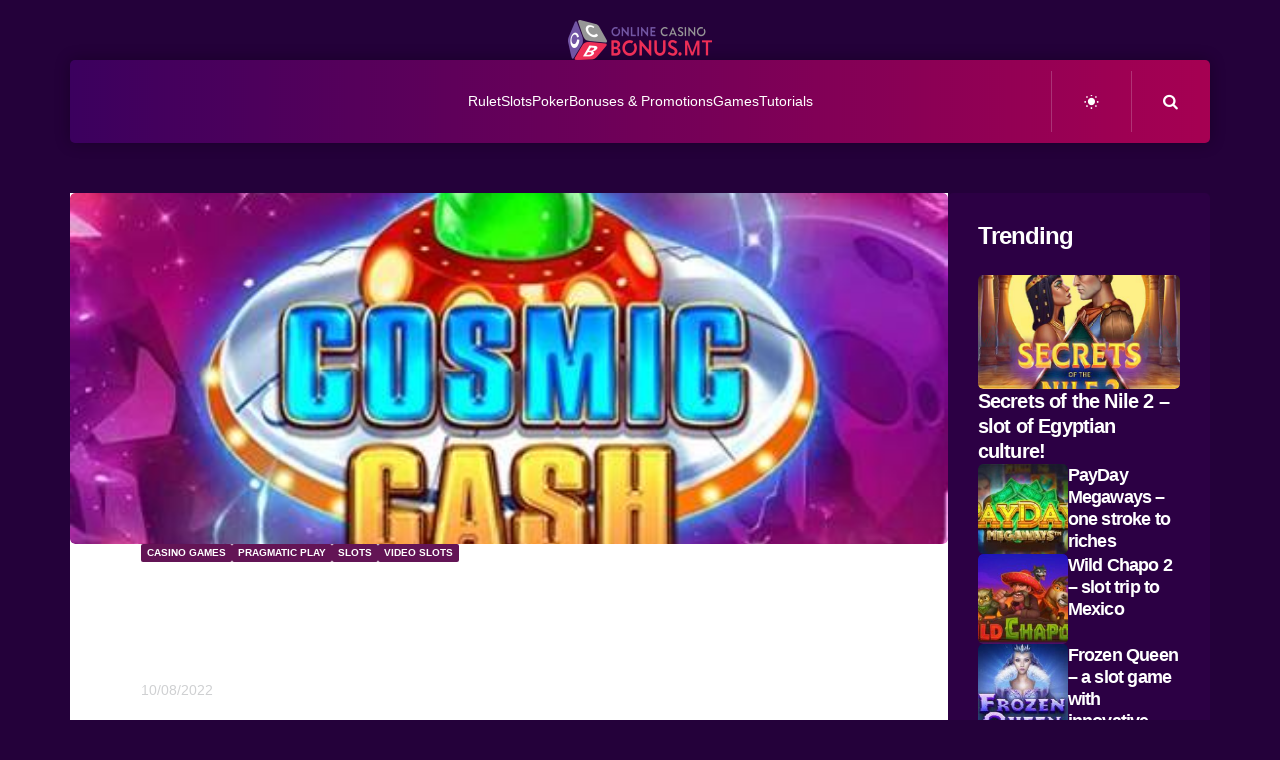

--- FILE ---
content_type: text/css
request_url: https://onlinecasinobonus.mt/wp-content/litespeed/ucss/7afb3772a9925824393e882cea636bdb.css?ver=d32f5
body_size: 13531
content:
ul{box-sizing:border-box;margin:var(--default-content-margin)0 var(--default-content-margin) 3rem;list-style:disc}.entry-content{counter-reset:footnotes}:root{--wp--preset--font-size--normal:16px;--wp--preset--font-size--huge:42px}.screen-reader-text:focus{background-color:#ddd;font-size:1em;left:5px}:where(figure){margin:0 0 1em}@font-face{font-display:swap;font-family:"FontAwesome";src:url(/wp-content/plugins/responsive-accordion-and-collapse/css/font-awesome/fonts/fontawesome-webfont.eot?v=4.1.0);src:url(/wp-content/plugins/responsive-accordion-and-collapse/css/font-awesome/fonts/fontawesome-webfont.eot?#iefix&v=4.1.0)format("embedded-opentype"),url(/wp-content/plugins/responsive-accordion-and-collapse/css/font-awesome/fonts/fontawesome-webfont.woff?v=4.1.0)format("woff"),url(/wp-content/plugins/responsive-accordion-and-collapse/css/font-awesome/fonts/fontawesome-webfont.ttf?v=4.1.0)format("truetype"),url(/wp-content/plugins/responsive-accordion-and-collapse/css/font-awesome/fonts/fontawesome-webfont.svg?v=4.1.0#fontawesomeregular)format("svg");font-weight:400;font-style:normal}@font-face{font-display:swap;font-family:"fontello";src:url(/wp-content/plugins/tfm-theme-boost/css/fontello/font/fontello.eot?10740669);src:url(/wp-content/plugins/tfm-theme-boost/css/fontello/font/fontello.eot?10740669#iefix)format("embedded-opentype"),url(/wp-content/plugins/tfm-theme-boost/css/fontello/font/fontello.woff2?10740669)format("woff2"),url(/wp-content/plugins/tfm-theme-boost/css/fontello/font/fontello.woff?10740669)format("woff"),url(/wp-content/plugins/tfm-theme-boost/css/fontello/font/fontello.ttf?10740669)format("truetype"),url(/wp-content/plugins/tfm-theme-boost/css/fontello/font/fontello.svg?10740669#fontello)format("svg");font-weight:400;font-style:normal}:root{--tfm-star-rating-color:#f8c265;--tfm-post-block-wide-sidebar-width:calc((100% - (var(--cols-3-post-margin) * 2)) / 3);--tfm-post-block-sidebar-width:calc((100% - (var(--cols-4-post-margin) * 3)) / 4);--tfm-post-block-header-padding:var(--post-margin);--tfm-post-block-width:calc(100% - var(--tfm-post-block-sidebar-width) - var(--post-margin));--grid-offset-entry-title-font-size:2.125rem;--grid-offset-half-entry-title-font-size:var(--cols-2-entry-title-font-size);--grid-offset-half-entry-title-font-size-offset:var(--cols-4-entry-title-font-size);--tfm-posts-widget-thumbnail-max-width:90px}.widget [class*=tfm-]:not(.has-subtitle).has-title{margin-top:1.625rem}.widget.tfm_posts_widget .post-grid{gap:var(--tfm-posts-widget-flex-gap,1.25rem);flex-direction:column}.widget.tfm_posts_widget .post-grid .article:last-child,.widget.tfm_posts_widget .post-grid.has-post-thumbnails .article{border:0;padding-bottom:0}.widget.tfm_posts_widget .post-grid .article .post-inner{gap:var(--tfm-posts-widget-entry-flex-gap,var(--entry-wrapper-flex-gap))}.widget.tfm_posts_widget .article .entry-title{font-size:var(--tfm-posts-widget-entry-title-font-size,1.25rem);font-weight:600}.widget.tfm_posts_widget .post-grid[class*=list] .article.has-post-media:not(.cover):not(.first-grid) .post-inner{gap:var(--tfm-posts-widget-entry-flex-gap,var(--entry-wrapper-flex-gap));flex-direction:row}.widget.tfm_posts_widget .post-grid[class*=list] .article.has-post-media:not(.cover):not(.first-grid) .post-inner>*{flex-basis:50%;flex-grow:1;gap:.5rem}.widget.tfm_posts_widget .post-grid[class*=list] .article.has-post-media:not(.cover):not(.first-grid) .thumbnail-wrapper{max-width:var(--tfm-posts-widget-thumbnail-max-width);order:1}.widget.tfm_posts_widget .post-grid[class*=list] .article.has-post-media:not(.cover):not(.first-grid) .entry-title{font-size:var(--tfm-posts-widget-list-thumb-entry-title-size,1.125rem)}.widget.tfm_posts_widget .entry-title a{color:var(--widget-link-color,var(--entry-title-color))}.tfm-post-block-wrap{gap:calc(var(--post-margin)*2);display:flex;flex-wrap:wrap;margin-left:auto;margin-right:auto;width:100%;max-width:var(--site-max-width)}.tfm-post-block{width:100%;margin:0 auto;counter-reset:post-count}@media (min-width:1061px){.tfm-post-block.post-grid.list.cols-3 .article.has-post-media:not(.has-background) .post-inner{gap:var(--entry-wrapper-flex-gap)}}.tfm-post-block.list.cols-3 .entry-wrapper{gap:calc(var(--entry-wrapper-flex-gap)/1.5)}.tfm-post-block.list.cols-3 .article.has-post-media:not(.cover) .thumbnail-wrapper{max-width:var(--list-small-post-thumbnail-max-width,33%)}.tfm-post-block.list.cols-3 .article .entry-title{font-size:calc(var(--cols-4-entry-title-font-size) - .125rem)}@media (max-width:1360px){.tfm-post-block-wrap[data-fullwidth=false][data-margins=true]{max-width:var(--small-desktop-site-max-width)}}@media (max-width:1199px){.tfm-post-block-wrap{--tfm-post-block-sidebar-width:var(--cols-3-flex-basis)!important;--tfm-post-block-width:calc(var(--cols-3-flex-basis) * 2);--grid-offset-entry-title-font-size:var(--cols-2-entry-title-font-size);--grid-offset-half-entry-title-font-size:var(--cols-2-1199-entry-title-font-size);--grid-offset-half-entry-title-font-size-offset:calc(var(--cols-4-entry-title-font-size) - 0.125rem)}.tfm-post-block-wrap[data-fullwidth=false][data-margins=true]{max-width:var(--large-mobile-site-max-width);margin-left:auto;margin-right:auto}.tfm-post-block.list.cols-3 .article{flex-basis:var(--cols-2-flex-basis)}.tfm-post-block.list.cols-3 .article .entry-title{font-size:calc(var(--cols-4-entry-title-font-size) - .125rem)}}@media (max-width:1060px){.tfm-post-block-wrap[data-fullwidth=false][data-margins=true]{max-width:var(--mobile-site-max-width)}}@media (max-width:540px){.tfm-post-block.post-grid.list .article:not(.cover) .post-inner .thumbnail-wrapper{max-width:33%!important}.tfm-post-block.post-grid.list .article:not(.cover) .post-inner .post-thumbnail{padding-bottom:var(--thumbnail-square-padding)}.tfm-post-block.mobile-compact .article .entry-title{font-size:var(--mobile-compact-entry-title-font-size)!important}}.tfm-related-posts-wrap{width:calc(100% - (var(--wrapper-side-gutter)*2))}:root{--tfm-hero-post-margin:calc(var(--post-margin) / 2);--tfm-hero-arrow-background:linear-gradient(to right, rgba(0,0,0,0.5), rgba(0,0,0,0));--tfm-hero-arrow-next-background:linear-gradient(to left, rgba(0,0,0,0.5), rgba(0,0,0,0));--tfm-hero-arrow-color:var(--white)}.tfm-social-icons li.tfm-social-icon.twitterx a::before{content:""}.tfm-social-icons li.tfm-social-icon.facebook a::before{content:""}.tfm-social-icons li.tfm-social-icon.pinterest a::before{content:""}.tfm-social-icons li.tfm-social-icon.linkedin a::before{content:""}.tfm-social-icons li.tfm-social-icon.whatsapp a::before{content:""}.tfm-social-icons li.tfm-social-icon a::before{font-family:"fontello";font-weight:400}.tfm-social-icons.icon-background li.tfm-social-icon a{background:var(--tfm-social-icon-background,var(--default-highlight-background));border-radius:var(--tfm-social-icons-border-radius,var(--default-border-radius))}.tfm-social-icons.icon-background.theme li.tfm-social-icon a:focus,.tfm-social-icons.icon-background.theme li.tfm-social-icon a:hover{filter:brightness(.97)}.tfm-social-icons.icon-background.theme li.tfm-social-icon a{color:var(--tfm-social-icon-color,var(--entry-meta-link-color))}.tfm-share-wrapper{display:flex;flex-direction:column;gap:var(--global-inner-elements-margin)}.tfm-share-wrapper .entry-meta.share-text{margin-left:0;margin-top:0;color:var(--entry-meta-color);width:100%;text-transform:none;order:0}.tfm-social-icons{margin:0;padding:0;display:flex;flex-wrap:nowrap;list-style:none;text-transform:capitalize;gap:var(--tfm-social-icons-gap,.5rem)}.the-post .hentry-footer .tfm-social-icons{flex-wrap:wrap}.tfm-social-icons .tfm-social-icon{display:flex;font-size:.875rem;border:0;font-family:var(--title-font,sans-serif);font-weight:600;line-height:1;margin:0}.tfm-social-icons li.tfm-social-icon a{display:flex;justify-content:center;align-items:center;width:34px;height:34px;border-radius:var(--tfm-social-icon-border-radius,0);color:var(--entry-meta-link-color,var(--black));padding:0;text-decoration:none}.tfm-social-icons.has-round-icons.icon-background:not(.has-text) li.tfm-social-icon a{border-radius:100%}.single-hentry-footer .tfm-share-wrapper .share-text{display:block;width:100%;text-align:center;font-size:var(--h4-font-size);color:var(--entry-title-color);font-weight:var(--heading-font-weight);letter-spacing:var(--h4-line-height,-.046875rem);margin-bottom:var(--global-elements-flex-gap,1rem)}.single-hentry-footer .tfm-social-icons{justify-content:center}@media (min-width:1200px){.single-hentry-footer .tfm-share-wrapper.side{display:none}}@media (max-width:1199px){.single-content-wrapper>.tfm-share-wrapper[class*=side]{display:none}}@media (max-width:1360px){.has-sidebar .single-content-wrapper>.tfm-share-wrapper[class*=side]{display:none}}.single-content-wrapper>.tfm-share-wrapper[class*=side]{height:100%;width:80px;position:absolute;z-index:2;padding-top:calc(var(--global-inner-elements-margin)/2)}.single-content-wrapper>.tfm-share-wrapper[class*=side] .tfm-share{position:sticky;top:120px}.single-content-wrapper>.tfm-share-wrapper[class*=side] .tfm-social-icons{flex-direction:column;align-items:center}.single-content-wrapper>.tfm-share-wrapper[class*=side] .tfm-social-icons .tfm-social-icon a{padding:0}.single-content-wrapper>.tfm-share-wrapper[class*=side] .tfm-social-icons.icon-background .tfm-social-icon a{width:34px;height:34px}.single-content-wrapper>.tfm-share-wrapper[class*=side] .share-this-text{display:none}.tfm-share-wrapper .share-text{width:auto;display:flex;justify-content:center;align-items:center;margin:0;font-size:var(--entry-meta-font-size)}@media (min-width:1060px){.tfm-social-icon.mobile-only{display:none!important}}@media (max-width:1060px){.mobile-only.tfm-social-icon{display:flex!important}}html{line-height:1.15;-webkit-text-size-adjust:100%;font-size:100%}body{margin:0;direction:ltr;background:var(--body-background);color:var(--body-font-color);font-family:var(--body-font,-apple-system,BlinkMacSystemFont,"Helvetica Neue",Helvetica,sans-serif);font-size:var(--body-font-size);font-weight:400;letter-spacing:var(--body-letter-spacing);text-align:left;overflow-x:hidden}img,main{display:block}main{flex-basis:100%}h1{font-size:2em;margin:.67em 0}a{background-color:#fff0;color:var(--link-color,var(--black));text-decoration:var(--link-text-decoration,none);transition:all .2s ease;outline:0}strong{font-weight:bolder;font-weight:var(--strong-font-weight,700)}img{border-style:none;height:auto;max-width:100%}button,input{font-family:inherit;font-size:100%;overflow:visible}button{text-transform:none}input{margin:0}[type=submit]{-webkit-appearance:button}[type=submit]::-moz-focus-inner,button::-moz-focus-inner{border-style:none;padding:0}[type=submit]:-moz-focusring,button:-moz-focusring{outline:1px dotted ButtonText}[type=checkbox]{box-sizing:border-box;padding:0}[type=search]{-webkit-appearance:textfield;outline-offset:-2px}[type=search]::-webkit-search-decoration{-webkit-appearance:none}::-webkit-file-upload-button{-webkit-appearance:button;font:inherit}@font-face{font-display:swap;font-family:"fontello";src:url(/wp-content/themes/mozda/css/fontello/font/fontello.eot?33221222);src:url(/wp-content/themes/mozda/css/fontello/font/fontello.eot?33221222#iefix)format("embedded-opentype"),url(/wp-content/themes/mozda/css/fontello/font/fontello.woff2?33221222)format("woff2"),url(/wp-content/themes/mozda/css/fontello/font/fontello.woff?33221222)format("woff"),url(/wp-content/themes/mozda/css/fontello/font/fontello.ttf?33221222)format("truetype"),url(/wp-content/themes/mozda/css/fontello/font/fontello.svg?33221222#fontello)format("svg");font-weight:400;font-style:normal}[class*=" icon-"]:before,[class^=icon-]:before{font-family:"fontello";font-style:normal;font-weight:400;speak:never;display:inline-block;text-decoration:inherit;width:1em;margin-right:.2em;text-align:center;font-variant:normal;text-transform:none;line-height:1em;margin-left:.2em;-webkit-font-smoothing:antialiased;-moz-osx-font-smoothing:grayscale}.icon-search:before{content:""}.icon-up-open:before{content:""}.icon-sun-inv:before{content:""}.icon-moon-inv:before{content:""}.icon-menu:before{content:""}:root{--body-font:"Plus Jakarta Sans", Arial, Helvetica, sans-serif;--title-font:"Plus Jakarta Sans", Arial, Helvetica, sans-serif;--white:#ffffff;--black:#000000;--very-dark-grey:#131315;--dark-grey:#44464b;--medium-grey:#94979e;--light-grey:#cfd0d2;--very-light-grey:#f2f2f3;--off-white:#f7f8fa;--small-desktop-site-max-width:1140px;--large-mobile-site-max-width:960px;--mobile-site-max-width:var(--content-max-width);--wrapper-side-gutter:calc(var(--post-margin));--wrap-inner-flex-gap:var(--post-margin);--default-border-radius:5px;--body-background:#ffffff;--body-font-color:var(--very-dark-grey);--body-font-size:1rem;--h1-font-size:3.2rem;--h2-font-size:2.25rem;--h3-font-size:1.75rem;--h4-font-size:1.5rem;--h5-font-size:1.25rem;--h6-font-size:1.1rem;--heading-font-weight:700;--body-gradient-deg:45deg;--header-background:var(--body-background);--header-color:var(--black);--header-elements-background:var(--white);--header-elements-color:var(--header-color);--header-width:var(--site-max-width);--custom-logo-width:auto;--header-padding:1.25rem var(--wrapper-side-gutter);--header-gradient-deg:90deg;--toggle-icon-color:var(--header-color);--logo-color:var(--header-color);--mobile-logo-color:var(--header-color);--header-box-shadow:0 0 15px rgba(0,0,0,0.3);--footer-background:none;--footer-gradient-deg:90deg;--sidebar-width:calc((var(--site-width) - (var(--wrap-inner-flex-gap) * 3) ) / 4);--toggle-sidebar-border-color:var(--very-light-grey);--toggle-sidebar-logo-color:var(--logo-color);--toggle-sidebar-link-color:inherit;--cols-2-flex-basis:calc(100% / 2 - (var(--post-margin) / 2));--cols-3-flex-basis:calc(100% / 3 - ((var(--post-margin) * 2) / 3));--cols-4-flex-basis:calc(100% / 4 - ((var(--post-margin) * 3) / 4));--cols-5-flex-basis:calc(100% / 5 - ((var(--post-margin) * 4) / 5));--cols-6-flex-basis:calc(100% / 6 - ((var(--post-margin) * 5) / 6));--cols-7-flex-basis:calc(100% / 7 - ((var(--post-margin) * 6) / 7));--default-post-margin:1.875rem;--post-margin:1.875rem;--large-mobile-post-margin:calc(var(--post-margin) / 1.5);--mobile-post-margin:calc(var(--post-margin) / 1.5);--post-inner-elements-margin:2rem;--cover-inner-elements-margin:2.25rem;--post-thumbnail-border-radius:5px;--cols-2-post-margin:var(--post-margin);--cols-3-post-margin:var(--post-margin);--cols-4-post-margin:var(--post-margin);--cols-5-post-margin:var(--post-margin);--cols-6-post-margin:var(--post-margin);--cols-7-post-margin:var(--post-margin);--entry-wrapper-flex-gap:calc(var(--post-margin) / 2);--list-inner-flex-gap:var(--post-margin);--list-mobile-entry-wrapper-flex-gap:1.25rem;--list-style-full-width-thumbnail-max-width:calc(((100% / 3) * 2) - (var(--post-margin) / 3));--post-format-icon-background:var(--very-dark-grey);--post-format-icon-color:var(--white);--entry-title-color:var(--black);--entry-title-font-size:var(--h1-font-size);--entry-title-font-weight:600;--cols-5-entry-title-font-size:1.375rem;--cols-4-entry-title-font-size:1.375rem;--cols-3-entry-title-font-size:1.625rem;--cols-2-entry-title-font-size:2rem;--cols-1-entry-title-font-size:var(--h1-font-size);--large-mobile-entry-title-font-size:1.5rem;--medium-mobile-entry-title-font-size:1.375rem;--small-medium-mobile-entry-title-font-size:1.25rem;--mobile-entry-title-font-size:1.5rem;--small-mobile-entry-title-font-size:1.5rem;--xsmall-mobile-entry-title-font-size:1.375rem;--entry-title-letter-spacing:-0.05rem;--mobile-compact-entry-title-font-size:1.25rem;--small-mobile-compact-entry-title-font-size:1.125rem;--cols-1-1199-entry-title-font-size:2.5rem;--cols-2-1199-entry-title-font-size:1.75rem;--cols-1-large-mobile-entry-title-font-size:2rem;--cols-1-medium-mobile-entry-title-font-size:1.75rem;--list-1060-entry-title-font-size:1.5rem;--entry-meta-flex-gap:0.3125rem;--entry-meta-font-size:0.8125rem;--category-meta-font-size:0.625rem;--entry-meta-color:var(--medium-grey);--entry-meta-link-color:var(--black);--entry-meta-separator:"\2013";--avatar-width:35px;--category-meta-color:var(--black);--excerpt-font-size:var(--body-font-size);--excerpt-color:var(--entry-meta-color);--cover-primary-color:#ffffff;--cover-brightness-filter:100%;--cover-overlay-gradient:rgba(0,0,0,0.3);--cover-border-color:rgba(255,255,255,0.2);--link-color:var(--secondary-theme-color);--link-hover-color:var(--secondary-theme-color);--link-text-decoration:none;--link-hover-text-decoration:none;--post-content-link-text-decoration:underline solid var(--link-color) 2px;--post-content-link-hover-text-decoration:underline solid var(--link-hover-color) 2px;--content-width:calc(100% - (var(--post-margin) * 2));--content-max-width:46rem;--mobile-content-width:calc(var(--content-max-width) + ( var(--post-margin) * 2));--thumbnail-hero-padding:40%;--thumbnail-wide-padding:56.25%;--thumbnail-landscape-padding:66.75%;--thumbnail-square-padding:100%;--thumbnail-portrait-padding:149.88%;--single-body-background:var(--body-background);--single-entry-font-size:1.1875rem;--global-primary-elements-margin:3.125rem;--global-inner-elements-margin:3.125rem;--global-elements-border-radius:0;--button-background:var(--primary-theme-color);--button-gradient-deg:90deg;--button-color:var(--white);--button-border-radius:100px;--input-border-radius:var(--default-border-radius);--input-border-color:var(--light-grey);--button-padding:0.75rem 1.25rem;--button-font:var(--body-font);--button-font-size:14px;--default-content-margin:1.5rem;--heading-margin:1.5rem 0;--entry-header-flex-gap:1.25rem;--sidebar-flex-gap:1.875rem;--footer-column-flex-gap:var(--sidebar-flex-gap);--header-flex-gap:28px;--footer-top-margin:var(--global-primary-elements-margin);--primary-menu-font-size:0.875rem;--widget-font-size:0.9375rem;--widget-subtitle-font-size:0.9375rem;--widget-link-color:var(--entry-title-color);--widget-link-padding:0.625rem 0;--widget-link-font-weight:600;--widget-background-padding:var(--post-margin);--tags-background:var(--default-highlight-background);--tags-color:var(--entry-meta-link-color);--tags-font-size:0.875rem;--default-border-color:rgba(0,0,0,0.08);--default-highlight-background:rgba(0,0,0,0.05);--mobile-avatar-width:35px;--small-mobile-avatar-width:30px;--mobile-entry-meta-font-size:0.75rem;--mobile-excerpt-font-size:1.125rem;--small-mobile-excerpt-font-size:0.875rem}*{box-sizing:border-box}.screen-reader-text{border:0;clip:rect(1px,1px,1px,1px);-webkit-clip-path:inset(50%);clip-path:inset(50%);height:1px;margin:-1px;overflow:hidden;padding:0;position:absolute!important;width:1px;word-wrap:normal!important;word-break:normal}.screen-reader-text:focus{background-color:var(--very-light-grey);border-radius:3px;box-shadow:0 0 2px 2px rgb(0 0 0/.6);clip:auto!important;-webkit-clip-path:none;clip-path:none;color:#21759b;display:block;font-size:.875rem;font-weight:700;height:auto;right:5px;line-height:normal;padding:15px 23px 14px;text-decoration:none;top:5px;width:auto;z-index:100000}.faux-heading,h1,h2,h3,h4{font-feature-settings:"lnum";font-variant-numeric:lining-nums;font-weight:var(--heading-font-weight,700);letter-spacing:var(--heading-letter-spacing,-.0625rem);line-height:var(--heading-line-heght,1.25);margin:var(--heading-margin);word-wrap:break-word;overflow-wrap:break-word;word-break:break-word;font-family:var(--title-font,-apple-system,BlinkMacSystemFont,"Helvetica Neue",Helvetica,sans-serif)}.faux-heading,h1{font-size:var(--h1-font-size);font-weight:var(--h1-font-weight,700);line-height:var(--h1-line-height,1.138888889)}h2{font-size:var(--h2-font-size)}h3{font-size:var(--h3-font-size)}h4{font-size:var(--h4-font-size);letter-spacing:var(--h4-line-height,-.046875rem)}p{line-height:var(--default-line-height,1.5);margin:var(--paragraph-margin,0 0 1em 0)}i{font-style:italic}a:focus,a:hover{text-decoration:var(--link-hover-text-decoration,none);color:var(--link-hover-color)}li{line-height:1.5;margin:var(--list-item-margin,0 0 .5rem 1rem)}figure{display:block;margin:0}label{display:block;font-size:.875rem;margin:0 0 .5rem;font-family:var(--title-font);font-weight:600}input[type=checkbox]{-webkit-appearance:none;-moz-appearance:none;position:relative;top:2px;display:inline-block;margin:0 .5rem 0 0;width:1rem;min-width:1rem;height:1rem;background:var(--white);border-radius:0;border-style:solid;border-width:1px;border-color:var(--input-border-color);box-shadow:none;cursor:pointer}input[type=checkbox]:checked::before{content:url(data:image/svg+xml;utf8,%3Csvg%20xmlns%3D%27http%3A%2F%2Fwww.w3.org%2F2000%2Fsvg%27%20viewBox%3D%270%200%2020%2020%27%3E%3Cpath%20d%3D%27M14.83%204.89l1.34.94-5.81%208.38H9.02L5.78%209.67l1.34-1.25%202.57%202.4z%27%20fill%3D%27%23000000%27%2F%3E%3C%2Fsvg%3E);position:absolute;display:inline-block;margin:-.1875rem 0 0-.25rem;height:1.3rem;width:1.3rem}input{line-height:1;border-radius:var(--input-border-radius);border-color:var(--default-border-color);color:var(--input-color,var(--entry-color))}button,input{font-family:var(--body-font,-apple-system,BlinkMacSystemFont,"Helvetica Neue",Helvetica,sans-serif)}input[type=email]{direction:ltr}input,input[type=email],input[type=search]{background:var(--default-highlight-background)}input[type=email],input[type=search]{-webkit-appearance:none;-moz-appearance:none;border-style:solid;border-width:1px;box-shadow:none;display:block;font-size:var(--input-font-size,.9375rem);letter-spacing:var(--input-letter-spacing,-.015em);margin:var(--global-elements-margin)0;max-width:100%;padding:var(--input-padding,.875rem 1rem);width:100%;border-radius:var(--default-border-radius)}input::-webkit-input-placeholder{line-height:normal}input:-ms-input-placeholder{line-height:normal}input::-moz-placeholder{line-height:revert}input[type=search]::-webkit-search-cancel-button,input[type=search]::-webkit-search-decoration,input[type=search]::-webkit-search-results-button,input[type=search]::-webkit-search-results-decoration{display:none}button{-webkit-appearance:none;-moz-appearance:none;background:var(--button-background);border:0;border-radius:var(--button-border-radius);color:var(--button-color,var(--white));font-family:var(--button-font);cursor:pointer;display:inline-block;letter-spacing:.0333em;line-height:1.25;margin:0;opacity:1;padding:var(--button-padding);text-align:center;text-decoration:none;transition:all .2s ease;letter-spacing:var(--button-letter-spacing,normal);text-transform:var(--button-text-transform,none);font-size:var(--button-font-size,.9375rem);font-weight:600}button:focus,button:hover{text-decoration:none;opacity:.9}input[type=email]:focus{border-color:currentColor}input[type=search]:focus{outline:thin dotted;outline-offset:-4px}.wrap{margin:auto;position:relative;padding-left:var(--wrapper-side-gutter);padding-right:var(--wrapper-side-gutter);padding-top:var(--global-primary-elements-margin)}.wrap+*,.wrap+*+*{margin-top:var(--global-primary-elements-margin)}.content-area,.wrap-inner{max-width:var(--site-max-width)}.wrap-inner{margin:auto;display:flex;flex-wrap:wrap;min-height:calc(100vh - 380px);gap:var(--wrap-inner-flex-gap)}.content-area{width:100%;margin-left:auto;margin-right:auto}.aside-sidebar{width:100%;width:var(--sidebar-width);margin-bottom:calc(var(--global-elements-margin)*2);position:relative;display:flex;flex-direction:column;gap:var(--sidebar-flex-gap);flex-shrink:1}.has-sidebar main{flex-basis:calc(100% - (var(--sidebar-width) + var(--wrap-inner-flex-gap)))}.toggle-sidebar{width:100%;max-width:var(--toggle-sidebar-max-width,380px);height:100%;overflow:auto;overflow-x:hidden;background:var(--toggle-sidebar-background,var(--body-background));color:var(--toggle-sidebar-color);position:fixed;top:0;left:-460px;transition:all .4s ease;z-index:5000;box-shadow:var(--toggle-sidebar-box-shadow,0 5px 15px rgb(0 0 0 / .1))}.toggle-sidebar .widget,.toggle-sidebar>*{margin:1.875rem;display:block;width:auto;max-width:100%}.site-header{border-bottom:var(--header-border,0);color:var(--header-color);padding:var(--header-padding);padding-bottom:0;text-align:center;display:flex;flex-wrap:wrap;flex-direction:column;align-items:center;width:100%;max-width:100%;margin:0 auto;position:relative;z-index:400;gap:1rem}.header-layout-wrapper,.site-header-inner{width:100%;max-width:var(--header-width);display:flex;flex-direction:column}.site-header-inner{background:var(--header-background);transition:all .3s ease;padding:11px 0;border-radius:var(--default-border-radius);box-shadow:var(--header-box-shadow)}.header-layout-wrapper{gap:var(--header-flex-gap);margin:0 auto}.site-logo{text-align:center;margin:0;font-size:0}.site-logo img{margin:auto}@media screen and (-webkit-min-device-pixel-ratio:0) and (min-resolution:.001dpcm){.site-logo img{image-rendering:-webkit-optimize-contrast}}.site-logo a{display:inline-block}.mobile-header{display:none;flex-wrap:wrap;justify-content:space-between;align-items:center;background:var(--header-background);width:100%;gap:1rem}.site-header .mobile-header .header-left{flex:0}.mobile-header .header-secondary li:not([class*=tfm]){display:none}.header-branding{display:flex;flex-wrap:wrap;justify-content:space-between;position:relative}.default .header-branding{width:100%;max-width:var(--site-max-width)}.header-section{display:flex;align-items:center;flex:1}.header-left{justify-content:flex-start}.header-right,.site-header[class*=default] .primary-menu-section.section-right{justify-content:flex-end}.logo-branding{flex-direction:column}.site-header[class*=default] .primary-menu-section{justify-content:flex-start;align-items:center}.site-header .toggle{cursor:pointer;border-right:1px solid var(--header-border-color);padding:20px var(--header-flex-gap)}@media (max-width:1199px){.site-header .toggle{padding:20px 18px}}.site-header .toggle-color-mode,.site-header .toggle-search{border-right:0;border-left:1px solid var(--header-border-color)}.header-section.header-right>:not([class*=toggle]):not(.split-menu),.primary-menu-section.section-right>:not([class*=toggle]){margin-right:var(--header-elements-flex-gap,var(--header-flex-gap))}.primary-menu-container,ul.primary-menu{display:flex;flex-wrap:wrap;align-items:center}.primary-menu-container{justify-content:space-between;flex-direction:row;position:relative;gap:var(--header-flex-gap)}.primary-menu-section{display:flex;flex:1;justify-content:flex-end;align-items:center}ul.primary-menu{justify-content:center;gap:1rem;margin:0;padding:0;list-style:none;font-size:var(--primary-menu-font-size)}.primary-menu li{font-size:inherit;position:relative;line-height:1.1}.primary-menu>li{margin:0}.primary-menu a{color:inherit;display:inline-block;text-decoration:none;word-break:normal;word-wrap:normal;color:var(--primary-menu-link-color,var(--header-color));cursor:pointer;padding:var(--primary-menu-link-padding,.3125rem 0)}.primary-menu a:focus,.primary-menu a:hover{color:var(--primary-menu-link-hover-color,var(--header-color))}.primary-menu ul{background:var(--primary-menu-submenu-background,var(--header-elements-background));border-radius:var(--primary-menu-submenu-border-radius,var(--default-border-radius));color:var(--primary-menu-submenu-link-color,var(--header-elements-color));opacity:0;visibility:hidden;padding:var(--primary-menu-submenu-padding,0 1rem 0 1rem);position:absolute;left:0;top:var(--primary-menu-submenu-top,calc(100% + 20px));transition:opacity .15s linear,transform .15s linear,right 0s .15s;transform:translateY(-.6rem);width:var(--primary-menu-submenu-width,220px);z-index:1;list-style:none;text-align:left;margin:0;box-shadow:var(--primary-menu-submenu-box-shadow,0 0 15px rgb(0 0 0 / .1))}.primary-menu ul::after,.primary-menu ul::before{content:"";display:block;position:absolute;bottom:100%}.primary-menu ul::before{height:1.4rem;left:0;right:0}.primary-menu ul li{margin:0;position:relative}.primary-menu ul li:not(:last-child)::after{content:"";width:100%;height:1px;background:var(--header-elements-color);position:absolute;bottom:-1px;opacity:var(--header-elements-opacity,.1)}.primary-menu ul li:last-child{border:0}.primary-menu ul a{background:#fff0;border:0;color:inherit;display:block;padding:var(--primary-menu-submenu-link-padding,.75rem .5rem .75rem 0);transition:color .3s ease;width:100%;color:var(--primary-menu-submenu-link-color,var(--header-elements-color));font-size:var(--primary-menu-submenu-font-size,13px)}.primary-menu ul a:focus,.primary-menu ul a:hover{color:var(--primary-menu-submenu-link-hover-color,var(--header-elements-color));background:0 0}.primary-menu.header-secondary ul{left:auto;right:0}.primary-nav-sidebar li,.toggle-sidebar-header{border-bottom:1px solid var(--default-border-color)}.toggle-sidebar-header{display:flex;flex-wrap:wrap;justify-content:space-between;align-items:center;padding-bottom:1.875rem}.toggle-sidebar .close-menu{display:inline-block;text-align:right;position:relative;font-size:.875rem}.site-search .close-menu,.toggle-sidebar .close-menu span{border:1px solid var(--default-border-color);background:var(--default-highlight-background);border-radius:20px;cursor:pointer}.toggle-sidebar .close-menu span{padding:6px 12px;font-size:var(--entry-meta-font-size)}.toggle-sidebar .close-menu span::before{font-size:11px}.primary-nav-sidebar{margin:0;padding:0;list-style:none}.primary-nav-sidebar li{margin:0;padding:0;position:relative;line-height:normal}.primary-nav-sidebar a{padding:var(--widget-link-padding);display:flex;margin:0;align-items:center;font-weight:var(--widget-link-font-weight);color:var(--entry-meta-link-color)}.expand{width:28px;height:28px;position:absolute;bottom:auto;top:7px;right:0;cursor:pointer;display:none;z-index:200;color:var(--toggle-sidebar-link-color,var(--black));border-radius:100%}.expand::after{font-family:fontello;content:"";font-size:.875rem;color:var(--entry-meta-color);font-weight:400;margin-left:6px}.site-search{width:100%;height:100vh;position:fixed;top:0;left:0;z-index:4000;padding-top:calc(50vh - 160px);display:none}.site-search-wrapper{display:flex;flex-direction:column;align-items:center;margin:auto;width:var(--content-width);max-width:var(--content-max-width);position:relative;gap:var(--global-inner-elements-margin)}.site-search::before{content:"";background:var(--body-fade-background,var(--body-background));width:100vw;height:100vh;position:absolute;top:0;z-index:-1;opacity:.96}.site-search .close-menu{text-align:left;margin-left:auto;padding:5px 12px;font-size:.875rem}.site-search .close-menu::before,.toggle-sidebar .close-menu span::before{font-family:fontello;content:"";margin-right:5px}.site-search-wrapper>*{display:flex;width:100%}.site-search .search-form input{margin:0;border-top-right-radius:0;border-bottom-right-radius:0;border-right:0}.site-search .search-submit{border-radius:var(--input-border-radius);border-top-left-radius:0;border-bottom-left-radius:0}.site-search-header{border:0}.section-header{width:100%;margin:0 auto;max-width:var(--site-max-width);color:var(--section-header-color,var(--entry-title-color));display:flex;flex-direction:column;justify-content:center;text-align:center;border-radius:var(--default-border-radius)}.entry-meta li,.section-header *{margin:0}.section-header h3{font-size:var(--section-header-title-font-size,var(--h3-font-size))}.post-grid:not(.masonry){display:flex;flex-wrap:wrap;gap:var(--post-margin)}article.article,article.post{flex:0 1 100%;min-width:0;position:relative}.cols-3 .article,.cols-3 .post{flex-basis:var(--cols-3-flex-basis)}.cols-2 .article,.cols-2 .post{flex-basis:var(--cols-2-flex-basis)}.entry-wrapper,.post-inner{display:flex;flex-direction:column;gap:var(--entry-wrapper-flex-gap)}.entry-wrapper{position:relative;height:auto;justify-content:flex-start}.post-inner{width:100%;height:100%}.entry-header,.entry-header-inner{display:flex;flex-direction:column;gap:var(--entry-header-flex-gap);position:relative}.entry-header{gap:2rem}.entry-header-inner{order:15}.post-thumbnail{position:relative;border-radius:var(--post-thumbnail-border-radius);overflow:hidden}.has-post-thumbnail:not(.thumbnail-uncropped) .post-thumbnail{height:0}.post-thumbnail a{height:0;display:block;position:relative}.thumbnail-uncropped .post-thumbnail a{height:100%}.thumbnail-wide .post-thumbnail,.thumbnail-wide .post-thumbnail a{padding-bottom:var(--thumbnail-wide-padding)}.thumbnail-square .post-thumbnail,.thumbnail-square .post-thumbnail a{padding-bottom:var(--thumbnail-square-padding)}.thumbnail-hero .post-thumbnail{padding-bottom:var(--thumbnail-hero-padding)}.post-thumbnail img{width:100%}.list .post-thumbnail img{border-radius:var(--post-thumbnail-border-radius)}.article:not(.thumbnail-uncropped) .post-thumbnail img{object-fit:cover;height:100%;position:absolute}.entry-title{margin:0;letter-spacing:var(--entry-title-letter-spacing);font-weight:var(--entry-title-font-weight)}.cols-3 .entry-title{font-size:var(--cols-3-entry-title-font-size)}.cols-2 .entry-title,.list .article .entry-title{font-size:var(--cols-2-entry-title-font-size)}.has-sidebar .cols-3 .entry-title{font-size:var(--cols-4-entry-title-font-size)}.has-sidebar .cols-2 .entry-title{font-size:var(--cols-3-entry-title-font-size)}.entry-title,.entry-title a{color:var(--entry-title-color);text-decoration:none}.single-entry-title{color:var(--entry-title-color-single,var(--entry-title-color))}.post-grid.list .article:not(.loop-sidebar).has-post-media .post-inner{flex-direction:row;height:100%;gap:var(--list-inner-flex-gap)}.post-grid.list .article.has-post-media:not(.cover) .post-inner>*{flex-basis:50%;flex-grow:1;margin:0}.post-grid.list .article.has-post-media:not(.cover) .thumbnail-wrapper{max-width:var(--list-post-thumbnail-max-width,50%)}[class*=entry-meta]{color:var(--entry-meta-color)}.entry-meta ul{margin:0;padding:0;list-style:none;display:flex;flex-wrap:wrap;flex-direction:row;align-items:center;position:relative;gap:var(--entry-meta-flex-gap);font-size:var(--entry-meta-font-size)}.the-post>article .entry-meta:not(.category-meta) ul{font-size:var(--single-entry-meta-font-size,.875rem)}.entry-meta a{text-decoration:none;color:var(--entry-meta-link-color)}.the-post>article{--avatar-width:40px}.has-slug-background,.post-meta.categories li{line-height:1}.post-meta.categories a{display:inline-block;color:var(--category-meta-color);padding:0}a[class*=cat-link]{font-weight:600;text-transform:uppercase}.has-slug-background a[class*=cat-link]{padding:4px 6px;border-radius:2px}.entry-title{order:var(--default-entry-title-order,30)}.entry-meta{order:var(--default-entry-meta-order,50)}.category-meta{order:var(--default-catgory-meta-order,20);display:flex}.category-meta .categories{font-size:var(--category-meta-font-size)}.thumbnail-wrapper{order:var(--default-thumbnail-order,10);border-radius:var(--post-thumbnail-border-radius);position:relative;overflow:hidden;margin-bottom:0}.entry-wrapper{order:var(--entry-wrapper-order,20)}.hentry-footer{display:flex;order:var(--entry-read-more-order,60);border-top:1px solid var(--default-border-color)}.post-grid .hentry-footer{flex-direction:row;justify-content:flex-end;align-items:flex-end;display:none;position:relative;gap:.5rem;margin-left:0;margin-right:0;margin-top:auto;width:100%;border:0}.post-grid .post-inner h3+.hentry-footer,.post-grid.list .entry-wrapper h3+.hentry-footer{border-top:1px solid var(--default-border-color);padding-top:var(--entry-wrapper-flex-gap)}.the-post{display:flex;gap:var(--global-inner-elements-margin);flex-direction:column}.entry-header-inner{margin-left:auto;margin-right:auto;width:100%;max-width:var(--content-max-width)}.after-content>div:last-child,.the-post .entry-content>:last-child{margin-bottom:0}.the-post article::after{content:"";display:table;clear:both}.the-post>.article img:not(.avatar):not(.wp-post-image){border-radius:var(--image-embed-border-radius,0)}.single .after-content{display:flex;flex-direction:column;gap:var(--global-inner-elements-margin)}.after-content>div{margin:0 auto;width:100%;max-width:var(--content-max-width);border-top:1px solid var(--default-border-color)}div.comments-wrapper:not(.open){border:0}.comments-title{font-size:var(--h4-font-size);margin-bottom:var(--global-inner-elements-margin);text-align:center}h3.toggle-comments{padding:var(--button-padding);border-radius:var(--default-border-radius);background:var(--default-highlight-background);text-align:center;width:100%;font-size:var(--h5-font-size);border:0;cursor:pointer;margin:0}.toggle-comments span::after{font-family:fontello;content:"";font-weight:400;margin-left:5px;font-size:12px}.comments-area{margin:0 auto;max-width:var(--content-max-width);padding-top:var(--global-inner-elements-margin)}.comments-area.closed{display:none}.no-comments{margin-top:calc(var(--global-inner-elements-margin)/1.5);font-weight:700;border:1px solid var(--default-border-color);padding:var(--cover-inner-elements-margin);text-align:center}.hentry-footer.single-hentry-footer{gap:var(--global-inner-elements-margin);width:100%;max-width:var(--content-max-width);margin:var(--global-inner-elements-margin) auto 0 auto;flex-wrap:wrap;padding-top:var(--global-inner-elements-margin)}.single-hentry-footer.hentry-footer .entry-meta{order:0;border:0}.single div.post-navigation,.single-hentry-footer>*{border-top:1px solid var(--default-border-color);padding-top:var(--global-inner-elements-margin)}.single-hentry-footer>*{flex-basis:100%}.single div.post-navigation{max-width:var(--content-max-width)}.post-navigation .article .entry-title{font-size:var(--cols-4-entry-title-font-size)}.post-navigation.list .article .entry-title{font-size:calc(var(--cols-4-entry-title-font-size) - .125rem)}.post-navigation .prev-next{font-size:14px;font-weight:500}.post-navigation .prev-next.prev::before{font-family:fontello;content:"";margin-right:.375rem}.post-navigation .prev-next.next::after{font-family:fontello;content:"";margin-left:.375rem}.next-article .post-inner{text-align:right}.site-footer{padding-left:var(--wrapper-side-gutter);padding-right:var(--wrapper-side-gutter);margin-top:var(--global-primary-elements-margin);background:var(--footer-background)}.site-footer-inner{width:100%;max-width:var(--site-max-width);margin:auto;padding:var(--global-inner-elements-margin)0;color:var(--footer-color);border-radius:var(--default-border-radius);display:flex;flex-direction:column-reverse;gap:var(--global-primary-elements-margin);align-items:center}#colophon.site-footer a:not([class*=tfm-social]){color:var(--footer-link-color,var(--black))}.footer-bottom,.footer-nav{justify-content:space-between;width:100%}.footer-nav{list-style:none;padding:0;margin:0;display:flex;flex-wrap:wrap;gap:var(--footer-nav-flex-gap,2rem)}.footer-nav li{margin:0 0 .3125rem}.footer-bottom{flex-direction:row;align-items:flex-start;gap:var(--global-inner-elements-margin);font-size:var(--footer-font-size,.875rem);display:none}.site-footer.has-footer-nav .footer-bottom,.site-footer.has-footer-text .footer-bottom{display:flex;border-top:1px solid var(--footer-border-color);padding-top:var(--global-primary-elements-margin)}.footer-copyright{width:var(--content-max-width);display:flex;flex-direction:column;gap:1rem}.footer-copyright>*{margin:0}.has-footer-nav.has-footer-text .footer-copyright{width:auto;flex-basis:calc((100%/4) + var(--global-inner-elements-margin));flex-shrink:0;padding-right:var(--global-inner-elements-margin);border-right:1px solid var(--footer-border-color)}.single-content-wrapper{position:relative}.entry-content{width:100%;max-width:var(--site-width);font-size:var(--single-entry-font-size);color:var(--entry-color);padding-top:calc(var(--global-inner-elements-margin)/2)}.entry-content,.entry-content>*{margin-left:auto;margin-right:auto}.entry-content>:not(h2):not(h3):not(h4):not(h5):not(h6){margin-bottom:var(--default-content-margin)}.entry-content p img:not(.alignleft):not(.alignright){margin-bottom:1.8rem;margin-top:2rem}body:not(.home):not(.blog) .entry-content>:not(.alignwide):not(.alignfull):not(.alignleft):not(.alignright):not(.is-style-wide){max-width:var(--content-max-width);width:var(--content-width)}.widget{display:inline-block;width:100%}.aside-sidebar .widget{border-radius:var(--default-border-radius);overflow:hidden}.aside-sidebar .widget:first-child{margin-top:0}.aside-sidebar .widget:last-child{margin-bottom:0}.has-background>.widget{background:var(--widget-background);padding:var(--widget-background-padding);border:0}.widget-title{line-height:1.1;font-size:var(--widget-title-font-size,var(--h4-font-size));margin:0;color:var(--widget-title-color)}.widget-title+:not(.widget-subtitle){margin-top:1.625rem}.body-fade{position:fixed;top:0;height:100%;width:100%;background:var(--body-fade-background,var(--body-background));opacity:.95;display:none;z-index:4000}.mobile-only{display:none;visibility:hidden}.hidden{display:none}.goto-top{display:inline-block;position:fixed;bottom:-100px;right:25px;width:50px;height:50px;display:flex;justify-content:center;align-items:center;visibility:hidden;background:var(--button-background);color:var(--button-color);font-weight:400;border-radius:50px;z-index:4000}.aligncenter{clear:both;display:block;margin-left:auto;margin-right:auto;text-align:center}body.tfm-dark-mode,body[data-color-mode=dark]:not(.tfm-light-mode){--default-border-color:rgba(255,255,255,0.2);--default-highlight-background:rgba(255,255,255,0.1)}body.tfm-dark-mode .hidden-dark-theme,body[data-color-mode=dark]:not(.tfm-light-mode) .hidden-dark-theme{display:none}body.tfm-dark-mode .toggle-color-mode .tfm-dark-mode{display:none}@media (max-width:1360px){.content-area,.footer-bottom,.header-layout-wrapper,.section-header,.site-footer-inner,.site-header-inner,.site-header[class*=default] .header-branding,.wrap-inner{max-width:var(--small-desktop-site-max-width)}.aside-sidebar{width:calc((var(--small-desktop-site-max-width) - (var(--wrap-inner-flex-gap)*3))/4)}.has-sidebar main{flex-grow:1}}@media (max-width:1199px){body{--wrap-inner-flex-gap:var(--large-mobile-post-margin);--list-inner-flex-gap:var(--large-mobile-post-margin);--post-margin:var(--large-mobile-post-margin);--default-post-margin:var(--large-mobile-post-margin);--cols-2-flex-basis:calc(100% / 2 - (var(--mobile-post-margin) / 2));--cols-3-flex-basis:calc(100% / 3 - ((var(--mobile-post-margin) * 2) / 3));--cols-4-flex-basis:calc(100% / 4 - ((var(--mobile-post-margin) * 3) / 4));--primary-menu-font-size:13px;--header-flex-gap:18px;--h1-font-size:2.75rem;--h2-font-size:2.25rem;--h3-font-size:1.75rem;--h4-font-size:1.5rem;--h5-font-size:1.25rem;--h6-font-size:1.1rem}.entry-wrapper,.post-inner{gap:calc(var(--entry-wrapper-flex-gap)*.75)}.content-area,.footer-bottom,.header-layout-wrapper,.section-header,.site-footer-inner,.site-header-inner,.site-header[class*=default] .header-branding,.wrap-inner{max-width:var(--large-mobile-site-max-width)}.wrap-inner{flex-direction:column}.aside-sidebar{width:100%;max-width:var(--content-max-width);margin-left:auto;margin-right:auto;margin-top:var(--global-primary-elements-margin);padding-top:var(--global-primary-elements-margin)}.aside-sidebar::before{content:"";width:100vw;height:1px;background:var(--default-border-color);position:absolute;top:0;left:0;margin-left:calc(-50vw + 50%)}body .single-content-wrapper .entry-content{width:100vw;max-width:100vw;margin-left:calc(-50vw + 50%)}ul.primary-menu{gap:.5rem}.has-sidebar .post-grid.list:not(.post-navigation) .article.has-post-media:not(.cover) .thumbnail-wrapper{max-width:var(--list-small-post-thumbnail-max-width,33%)}.cols-2 .entry-title,.list .article .entry-title{font-size:var(--cols-2-1199-entry-title-font-size)}.cols-3 .entry-title,.has-sidebar .cols-2 .entry-title{font-size:var(--cols-4-entry-title-font-size)}.has-sidebar .list[class*=cols]:not(.post-navigation) .entry-title{font-size:var(--large-mobile-entry-title-font-size)}.entry-meta ul{font-size:var(--mobile-entry-meta-font-size)}}@media (max-width:1060px){.content-area,.footer-bottom,.section-header,.site-footer-inner,.wrap-inner{max-width:var(--mobile-site-max-width)}.wrap-inner{flex-wrap:nowrap}#site-header{padding:0;position:static}.site-header>:not(.mobile-header){display:none}.mobile-header{display:flex}.site-header .header-layout-wrapper{display:none}.mobile-header .custom-logo{width:100%;max-width:var(--custom-logo-width-mobile)}.single:not(.has-tfm-ad-after-header) .the-post>.article:not(.default-alt) .thumbnail-wrapper{margin-top:calc(0px - var(--global-primary-elements-margin))}.single .the-post .article .post-thumbnail{border-radius:0}.single .the-post>.article .thumbnail-wrapper{width:100vw;max-width:100vw;margin-left:calc(-50vw + 50%);border-radius:0}.footer-bottom{flex-direction:column}.site-footer.has-footer-text .footer-copyright{border:0;text-align:center;width:100%;padding-right:0;flex-direction:column}body{--global-primary-elements-margin:calc(var(--post-margin) * 1.5);--global-inner-elements-margin:calc(var(--post-margin) * 1.5)}.mobile-only{display:inline-block!important;visibility:visible}.toggle-sidebar .primary-nav-sidebar-wrapper.mobile-only{display:block!important}.has-sidebar main{flex-basis:100%;padding-bottom:var(--global-primary-elements-margin)}.aside-sidebar{margin-top:0!important}.post-grid{--post-margin:var(--mobile-post-margin);--default-post-margin:var(--mobile-post-margin);--cols-2-flex-basis:calc(100% / 2 - (var(--mobile-post-margin) / 2));--cols-3-flex-basis:calc(100% / 3 - ((var(--mobile-post-margin) * 2) / 3))}.post-grid[class*=list][class*=cols] .article:not(.grid-style){flex-basis:100%}.post-grid.list:not(.post-navigation) .article.has-post-media:not(.cover) .thumbnail-wrapper{max-width:var(--list-post-thumbnail-max-width,33%)}.has-sidebar .post-grid[class*=cols][class*=grid]:not(.post-navigation) .article.hentry .entry-title,.post-grid[class*=cols][class*=grid]:not(.post-navigation) .article.hentry .entry-title{font-size:var(--large-mobile-entry-title-font-size)}input[type=email],input[type=email]:focus,input[type=search],input[type=search]:focus{font-size:16px}}@media (max-width:768px){.post-grid.list[class*=cols]:not(.post-navigation) .article.has-post-media:not(.cover) .post-inner .thumbnail-wrapper{max-width:var(--list-small-post-thumbnail-max-width,33%)}}@media (max-width:680px){body{--h1-font-size:2.25rem;--h2-font-size:2rem;--h3-font-size:1.5rem;--h4-font-size:1.25rem;--h5-font-size:1.1rem;--h6-font-size:1rem}}@media (max-width:640px){body{--single-entry-font-size:var(--body-font-size)}.has-sidebar .post-grid[class*=cols][class*=grid]:not(.post-navigation) .article.hentry .entry-title,.post-grid[class*=cols][class*=grid] .article.hentry .entry-title{font-size:var(--medium-mobile-entry-title-font-size)}.post-grid[class*=cols].list .article.hentry .entry-title{font-size:var(--mobile-compact-entry-title-font-size)}}@media (max-width:540px){body{--h1-font-size:2rem;--h2-font-size:1.75rem;--h3-font-size:1.375rem;--h4-font-size:1.25rem;--h5-font-size:1.1rem;--h6-font-size:1rem}.mobile-header .custom-logo{max-width:var(--custom-logo-width-small-mobile)}.mobile-header .toggle{padding:16px 14px}.post-grid[class*=grid] .article{flex-basis:100%!important}.post-grid[class*=list] .article:not(.grid-style):not(.cover) .post-inner>*{max-width:100%!important;width:100%!important}.mobile-compact .post-thumbnail a{position:static}.post-grid.mobile-compact .article.has-post-media:not(.has-post-format-media):not(.cover) .post-inner{display:block}.post-grid.mobile-compact .article.has-post-media:not(.has-post-format-media):not(.cover) .post-inner>*{width:calc(67% - var(--entry-wrapper-flex-gap))!important;float:right}.post-grid.mobile-compact .article.has-post-media:not(.has-post-format-media):not(.cover) .thumbnail-wrapper{width:var(--list-small-post-thumbnail-max-width,33%)!important;float:left;margin-right:var(--entry-wrapper-flex-gap)}.post-grid.mobile-compact .post-thumbnail{padding-bottom:var(--thumbnail-square-padding)!important}.post-grid.mobile-compact .article:not(.has-post-format-media):not(.cover) .post-inner>:not(:last-child):not(.thumbnail-wrapper),.post-grid.mobile-compact-grid .article:not(.has-post-format-media):not(.cover):not(:nth-child(3n)) .post-inner>:not(:last-child):not(.thumbnail-wrapper){margin-bottom:calc(var(--entry-wrapper-flex-gap)/2)}.has-sidebar .post-grid[class*=cols][class*=grid].mobile-compact .article.hentry .entry-title,.has-sidebar .post-grid[class*=cols][class*=list].mobile-compact .article.hentry .entry-title,.post-grid[class*=cols][class*=grid].mobile-compact .article.hentry .entry-title,.post-grid[class*=cols][class*=list].mobile-compact .article.hentry .entry-title{font-size:var(--mobile-compact-entry-title-font-size)}.entry-meta ul{font-size:var(--mobile-entry-meta-font-size,.75rem)}a[class*=cat-link]{font-size:10px}.entry-meta li{line-height:1}.single:not(.has-tfm-mobile-ad-after-header) .the-post>.article:not(.default-alt) .thumbnail-wrapper{margin-top:calc(0px - var(--global-primary-elements-margin))!important}.footer-bottom{flex-direction:column}.footer-bottom>:not(:last-child){margin:0 0 1rem}.footer-nav{justify-content:center;text-align:center}}@media (max-width:440px){.has-sidebar .post-grid[class*=cols][class*=grid] .article.hentry .entry-title,.post-grid[class*=cols][class*=grid] .article.hentry .entry-title{font-size:var(--small-mobile-entry-title-font-size)!important}.has-sidebar .post-grid[class*=cols].mobile-compact .article.hentry .entry-title,.post-grid[class*=cols].mobile-compact .article.hentry .entry-title{font-size:var(--small-mobile-compact-entry-title-font-size)!important}}:root{--block-widget-font-size:1rem;--block-widget-title-font-size:1.25rem;--block-widget-link-color:var(--widget-link-color);--block-widget-link-font-weight:var(--widget-link-font-weight)}#moove_gdpr_cookie_modal .cookie-switch input,.gdpr_lightbox-hide{display:none}.cookie-switch:focus{border-radius:50px}#moove_gdpr_cookie_modal .mgbutton:focus,.cookie-switch:focus{box-shadow:1px 1px 5px #010101}#moove_gdpr_cookie_info_bar .gdpr-fbo-0{-ms-flex-order:1;order:1}.gdpr-sr-only{position:absolute;width:1px;height:1px;padding:0;margin:-1px;overflow:hidden;clip:rect(0,0,0,0);white-space:nowrap;border:0}#moove_gdpr_cookie_info_bar{content-visibility:auto}#moove_gdpr_cookie_info_bar .moove-gdpr-button-holder{display:-ms-flexbox;display:flex;-ms-flex-align:center;align-items:center}#moove_gdpr_cookie_modal .cookie-switch .cookie-slider{overflow:visible;box-shadow:1px 1px #fff0;position:absolute;cursor:pointer;top:0;left:0;right:0;bottom:0;background-color:red;transition:.4s;margin:0;padding:0}#moove_gdpr_cookie_modal{margin:0 auto;min-height:60vh;font-family:Nunito,sans-serif;content-visibility:hidden}#moove_gdpr_cookie_modal span.tab-title{display:block}#moove_gdpr_cookie_modal button{letter-spacing:0;cursor:pointer}#moove_gdpr_cookie_modal *{-webkit-font-smoothing:antialiased;-moz-osx-font-smoothing:grayscale;font-family:inherit}#moove_gdpr_cookie_modal .cookie-switch{position:relative;display:inline-block;width:50px;height:30px;padding:0}#moove_gdpr_cookie_modal .cookie-switch .cookie-slider:before{position:absolute;content:"";height:26px;width:26px;left:1px;bottom:1px;transition:.4s;border:1px solid #f2f2f2;border-radius:50%;background-color:#fff;box-shadow:0 5px 15px 0 rgb(0 0 0/.25);display:block;box-sizing:content-box}#moove_gdpr_cookie_modal .cookie-switch .cookie-slider:after{content:attr(data-text-disabled);position:absolute;top:0;left:60px;font-weight:700;font-size:16px;line-height:30px;color:red;display:block;white-space:nowrap}#moove_gdpr_cookie_modal .cookie-switch .cookie-slider.cookie-round{border-radius:34px}#moove_gdpr_cookie_modal .cookie-switch .cookie-slider.cookie-round:before{border-radius:50%}#moove_gdpr_cookie_modal .cookie-switch .cookie-slider.gdpr-sr:after{display:none}#moove_gdpr_cookie_modal .cookie-switch .gdpr-sr-enable{display:none;color:#2e9935}#moove_gdpr_cookie_modal .cookie-switch .gdpr-sr-disable{display:block;color:red}#moove_gdpr_cookie_modal .cookie-switch .gdpr-sr-label{position:absolute;top:0;left:60px;font-weight:700;font-size:16px;line-height:30px;color:red;display:block;white-space:nowrap}#moove_gdpr_cookie_modal .cookie-switch input:checked+.cookie-slider{background-color:#2e9935}#moove_gdpr_cookie_modal .cookie-switch input:checked+.cookie-slider:after{content:attr(data-text-enable);color:#2e9935;white-space:nowrap}#moove_gdpr_cookie_modal .cookie-switch input:checked+.cookie-slider .gdpr-sr-enable{display:block}#moove_gdpr_cookie_modal .cookie-switch input:checked+.cookie-slider .gdpr-sr-disable{display:none}#moove_gdpr_cookie_modal .cookie-switch input:focus+.cookie-slider{box-shadow:0 0 1px #2e9935}#moove_gdpr_cookie_modal .cookie-switch input:checked+.cookie-slider:before{transform:translateX(20px)}#moove_gdpr_cookie_modal a,#moove_gdpr_cookie_modal button{outline:0;box-shadow:none;text-shadow:none}#moove_gdpr_cookie_modal .moove-gdpr-modal-content{color:#000;background-color:#fff;width:900px;width:80vw;max-width:1170px;min-height:600px;border-radius:10px;position:relative;margin:0 auto}#moove_gdpr_cookie_modal .moove-gdpr-modal-content .gdpr-cc-form-fieldset{background-color:#fff0}#moove_gdpr_cookie_modal .moove-gdpr-modal-content.logo-position-left .moove-gdpr-company-logo-holder{text-align:left}#moove_gdpr_cookie_modal .moove-gdpr-modal-content.moove_gdpr_modal_theme_v1 .main-modal-content{display:-ms-flexbox;display:flex;-ms-flex-flow:column;flex-flow:column;height:100%}#moove_gdpr_cookie_modal .moove-gdpr-modal-content.moove_gdpr_modal_theme_v1 .moove-gdpr-modal-footer-content .moove-gdpr-button-holder button.mgbutton{margin:2px}#moove_gdpr_cookie_modal .moove-gdpr-modal-content .moove-gdpr-modal-close{position:absolute;text-decoration:none;top:-30px;right:-30px;display:block;width:60px;height:60px;line-height:60px;text-align:center;border-radius:50%;background:#fff0;padding:0;z-index:99;margin:0;outline:0;box-shadow:none;border:0}#moove_gdpr_cookie_modal .moove-gdpr-modal-content .moove-gdpr-modal-close:hover span.gdpr-icon{background-color:#fff;color:#0c4da2}#moove_gdpr_cookie_modal .moove-gdpr-modal-content .moove-gdpr-modal-close span.gdpr-icon{display:block;width:60px;height:60px;line-height:60px;font-size:48px;background-color:#0c4da2;border:1px solid #0c4da2;color:#fff;border-radius:50%;transition:all .3s ease}#moove_gdpr_cookie_modal .moove-gdpr-modal-content .moove-gdpr-company-logo-holder{padding:0;margin-bottom:25px}#moove_gdpr_cookie_modal .moove-gdpr-modal-content .moove-gdpr-company-logo-holder img{max-height:75px;max-width:70%;width:auto;display:inline-block}#moove_gdpr_cookie_modal .moove-gdpr-modal-content .moove-gdpr-tab-main span.tab-title{font-weight:700;font-size:28px;line-height:1.2;padding:0;color:#000;margin:0 0 25px}#moove_gdpr_cookie_modal .moove-gdpr-modal-content .moove-gdpr-tab-main .moove-gdpr-tab-main-content{display:-ms-flexbox;display:flex;-ms-flex-flow:column;flex-flow:column;max-height:calc(100% - 155px);overflow-y:auto;padding-right:20px;padding-bottom:15px}#moove_gdpr_cookie_modal .moove-gdpr-modal-content .moove-gdpr-tab-main .moove-gdpr-tab-main-content li{font-weight:400;font-size:16px;line-height:1.4;margin-bottom:18px;margin-top:0;padding:0;color:#000}#moove_gdpr_cookie_modal .moove-gdpr-modal-content .moove-gdpr-tab-main .moove-gdpr-status-bar{padding:5px;margin-right:10px;margin-bottom:15px}#moove_gdpr_cookie_modal .moove-gdpr-modal-content .moove-gdpr-tab-main .moove-gdpr-status-bar.gdpr-checkbox-disabled{opacity:.6;pointer-events:none}#moove_gdpr_cookie_modal .moove-gdpr-modal-content .moove-gdpr-tab-main .moove-gdpr-status-bar.gdpr-checkbox-disabled .cookie-switch input:checked+.cookie-slider{background-color:#474747}#moove_gdpr_cookie_modal .moove-gdpr-modal-content .moove-gdpr-tab-main .moove-gdpr-status-bar.gdpr-checkbox-disabled .cookie-switch input:checked+.cookie-slider:after{color:#474747}#moove_gdpr_cookie_modal .moove-gdpr-modal-content .moove-gdpr-tab-main .moove-gdpr-status-bar .gdpr-cc-form-wrap,#moove_gdpr_cookie_modal .moove-gdpr-modal-content .moove-gdpr-tab-main .moove-gdpr-status-bar .gdpr-cc-form-wrap .gdpr-cc-form-fieldset{border:0;padding:0;margin:0;box-shadow:none}#moove_gdpr_cookie_modal .moove-gdpr-modal-content .moove-gdpr-tab-main .moove-gdpr-status-bar .gdpr-cc-form-wrap .gdpr-cc-form-fieldset:hover label{color:#09a501}#moove_gdpr_cookie_modal .moove-gdpr-modal-content .moove-gdpr-modal-footer-content{display:-ms-flexbox;display:flex;-ms-flex-align:center;align-items:center;height:130px;position:absolute;left:0;bottom:0;width:100%;background-color:#f1f1f1;z-index:15;border-radius:5px}#moove_gdpr_cookie_modal .moove-gdpr-modal-content .moove-gdpr-modal-footer-content:before{content:"";position:absolute;bottom:130px;left:60px;right:60px;height:1px;display:block;background-color:#c9c8c8}#moove_gdpr_cookie_modal .moove-gdpr-modal-content .moove-gdpr-modal-footer-content .moove-gdpr-button-holder{width:calc(100% + 16px);display:-ms-flexbox;display:flex;padding:0 60px;-ms-flex-pack:justify;justify-content:space-between;margin:0-2px;-ms-flex-wrap:wrap;flex-wrap:wrap}#moove_gdpr_cookie_modal .moove-gdpr-modal-content .moove-gdpr-modal-footer-content .moove-gdpr-button-holder button.mgbutton{margin:8px;text-decoration:none;border-radius:150px;color:#fff;padding:15px 10px;transition:all .3s ease;border:1px solid #fff0;min-width:160px;text-align:center;text-transform:none;letter-spacing:0;font-weight:700;font-size:14px;line-height:20px;cursor:pointer}#moove_gdpr_cookie_modal .moove-gdpr-modal-content .moove-gdpr-modal-footer-content .moove-gdpr-button-holder button.mgbutton.moove-gdpr-modal-save-settings:hover,#moove_gdpr_cookie_modal .moove-gdpr-modal-content .moove-gdpr-modal-footer-content .moove-gdpr-button-holder button.mgbutton:hover{background-color:#fff}#moove_gdpr_cookie_modal .moove-gdpr-modal-content .moove-gdpr-modal-footer-content .moove-gdpr-button-holder button.mgbutton.moove-gdpr-modal-save-settings{color:#fff;display:none}#moove_gdpr_cookie_modal .moove-gdpr-modal-content .moove-gdpr-modal-left-content{width:40%;display:inline-block;float:left;padding:40px 60px;position:absolute;height:100%;top:0;box-shadow:0 0 30px 0 rgb(35 35 35/.1);background:#fff;z-index:10;left:0;border-top-left-radius:5px;border-bottom-left-radius:5px}#moove_gdpr_cookie_modal .moove-gdpr-modal-content .moove-gdpr-modal-left-content .moove-gdpr-branding-cnt{position:absolute;bottom:0;padding-bottom:30px;left:60px;right:60px}#moove_gdpr_cookie_modal .moove-gdpr-modal-content .moove-gdpr-modal-left-content .moove-gdpr-branding-cnt a{color:#000;font-weight:700;font-size:13px;letter-spacing:-.3px;padding:20px 0;position:relative;top:10px;text-decoration:none;display:block}#moove_gdpr_cookie_modal .moove-gdpr-modal-content .moove-gdpr-modal-left-content .moove-gdpr-branding-cnt a span{display:inline-block;text-decoration:underline}#moove_gdpr_cookie_modal .moove-gdpr-modal-content .moove-gdpr-modal-left-content #moove-gdpr-menu{padding:0;list-style:none;margin:0;z-index:12}#moove_gdpr_cookie_modal .moove-gdpr-modal-content .moove-gdpr-modal-left-content #moove-gdpr-menu li{padding:0;list-style:none;margin:0 0 7px}#moove_gdpr_cookie_modal .moove-gdpr-modal-content .moove-gdpr-modal-left-content #moove-gdpr-menu li.menu-item-selected button{background-color:#fff;border-color:#f1f1f1;color:#000}#moove_gdpr_cookie_modal .moove-gdpr-modal-content .moove-gdpr-modal-left-content #moove-gdpr-menu li button{display:-ms-flexbox;display:flex;-ms-flex-align:center;align-items:center;font-weight:800;font-size:14px;text-decoration:none;text-transform:uppercase;background-color:#f1f1f1;border:1px solid #f1f1f1;line-height:1.1;padding:13px 20px;color:#0c4da2;width:100%;transition:all .3s ease;border-radius:5px;text-align:left;white-space:normal}#moove_gdpr_cookie_modal .moove-gdpr-modal-content .moove-gdpr-modal-left-content #moove-gdpr-menu li button span.gdpr-nav-tab-title{display:-ms-inline-flexbox;display:inline-flex;-ms-flex-align:center;align-items:center;width:calc(100% - 40px)}#moove_gdpr_cookie_modal .moove-gdpr-modal-content .moove-gdpr-modal-right-content{width:60%;display:inline-block;float:right;padding:40px 60px;position:absolute;top:0;height:auto;right:0;background-color:#f1f1f1;border-top-right-radius:5px;border-bottom-right-radius:5px}#moove_gdpr_cookie_modal .moove-gdpr-modal-content .moove-gdpr-tab-main .moove-gdpr-status-bar:after,.moove-clearfix:after{content:"";display:table;clear:both}#moove_gdpr_cookie_info_bar{position:fixed;bottom:0;left:0;width:100%;min-height:60px;max-height:400px;color:#fff;z-index:9900;background-color:#202020;border-top:1px solid #fff;font-family:Nunito,sans-serif;transition:bottom .3s cubic-bezier(.17,.04,.03,.94)}#moove_gdpr_cookie_info_bar *{font-family:inherit;-webkit-font-smoothing:antialiased;-moz-osx-font-smoothing:grayscale;box-sizing:border-box}#moove_gdpr_cookie_info_bar.moove-gdpr-info-bar-hidden{bottom:-400px}#moove_gdpr_cookie_info_bar.moove-gdpr-align-center{text-align:center}#moove_gdpr_cookie_info_bar.moove-gdpr-light-scheme{background-color:#fff;border-top:1px solid #202020}#moove_gdpr_cookie_info_bar.moove-gdpr-light-scheme .moove-gdpr-info-bar-container .moove-gdpr-info-bar-content p,#moove_gdpr_cookie_info_bar.moove-gdpr-light-scheme .moove-gdpr-info-bar-container .moove-gdpr-info-bar-content p a,#moove_gdpr_cookie_info_bar.moove-gdpr-light-scheme p{color:#202020}#moove_gdpr_cookie_info_bar.moove-gdpr-light-scheme .moove-gdpr-info-bar-container .moove-gdpr-info-bar-content a,#moove_gdpr_cookie_info_bar.moove-gdpr-light-scheme .moove-gdpr-info-bar-container .moove-gdpr-info-bar-content button{text-decoration:underline;outline:0}#moove_gdpr_cookie_info_bar .moove-gdpr-info-bar-container{padding:10px 40px;position:static;display:inline-block}#moove_gdpr_cookie_info_bar .moove-gdpr-info-bar-container .moove-gdpr-info-bar-content{padding-left:30px;padding-right:30px;text-align:left;display:-ms-flexbox;display:flex;-ms-flex-align:center;align-items:center;width:100%}#moove_gdpr_cookie_info_bar .moove-gdpr-info-bar-container .moove-gdpr-info-bar-content p,#moove_gdpr_cookie_info_bar .moove-gdpr-info-bar-container .moove-gdpr-info-bar-content p a{margin:0;font-size:14px;line-height:18px;font-weight:700;padding-bottom:0;color:#fff}#moove_gdpr_cookie_info_bar .moove-gdpr-info-bar-container .moove-gdpr-info-bar-content button.mgbutton{font-size:14px;line-height:20px;color:#fff;font-weight:700;text-decoration:none;border-radius:150px;padding:8px 30px;transition:all .3s ease;border:0;display:inline-block;margin:3px 4px;white-space:nowrap;text-transform:none;letter-spacing:0;cursor:pointer}#moove_gdpr_cookie_info_bar .moove-gdpr-info-bar-container .moove-gdpr-info-bar-content button.mgbutton:focus,#moove_gdpr_cookie_info_bar .moove-gdpr-info-bar-container .moove-gdpr-info-bar-content button.mgbutton:hover{color:#fff;background-color:#202020}#moove_gdpr_cookie_info_bar .moove-gdpr-info-bar-container .moove-gdpr-info-bar-content .moove-gdpr-button-holder{padding-left:15px;padding-left:3vw}@media (max-width:767px){#moove_gdpr_cookie_modal .moove-gdpr-modal-content .moove-gdpr-modal-left-content .moove-gdpr-branding-cnt a{font-size:10px;line-height:1.2;text-align:right;top:0;padding:5px 0}.gdpr-icon.moovegdpr-arrow-close:after,.gdpr-icon.moovegdpr-arrow-close:before{height:14px;top:calc(50% - 7px)}#moove_gdpr_cookie_info_bar .moove-gdpr-button-holder{-ms-flex-wrap:wrap;flex-wrap:wrap}#moove_gdpr_cookie_modal .moove-gdpr-modal-content{width:calc(100vw - 50px)}#moove_gdpr_cookie_modal .cookie-switch{width:40px;height:24px}#moove_gdpr_cookie_modal .cookie-switch .cookie-slider:before{height:20px;width:20px}#moove_gdpr_cookie_modal .cookie-switch input:checked+.cookie-slider:before{transform:translateX(16px)}#moove_gdpr_cookie_modal .moove-gdpr-modal-content.moove_gdpr_modal_theme_v1 .moove-gdpr-tab-main .moove-gdpr-tab-main-content{max-height:auto;height:100%;max-height:calc(90vh - 320px)}#moove_gdpr_cookie_modal .moove-gdpr-modal-content{max-height:500px;max-height:90vh;min-height:auto}#moove_gdpr_cookie_modal .moove-gdpr-modal-content .cookie-switch .cookie-slider:after{font-weight:800;font-size:12px;line-height:30px;min-width:130px}#moove_gdpr_cookie_modal .moove-gdpr-modal-content .cookie-switch .gdpr-sr-label{font-weight:800;font-size:12px;min-width:130px;line-height:1.8}#moove_gdpr_cookie_modal .moove-gdpr-modal-content .moove-gdpr-modal-close{position:absolute;top:-15px;right:-15px;display:block;width:30px;height:30px;line-height:30px;text-decoration:none}#moove_gdpr_cookie_modal .moove-gdpr-modal-content .moove-gdpr-modal-close span.gdpr-icon{width:30px;height:30px;line-height:30px;font-size:30px}#moove_gdpr_cookie_modal .moove-gdpr-modal-content .moove-gdpr-company-logo-holder{margin-bottom:15px}#moove_gdpr_cookie_modal .moove-gdpr-modal-content .moove-gdpr-modal-left-content{padding:30px 10px 10px;position:relative;top:0;left:0;text-align:center;min-height:140px;border-radius:0;border-top-left-radius:5px;border-top-right-radius:5px}#moove_gdpr_cookie_modal .moove-gdpr-modal-content .moove-gdpr-modal-left-content #moove-gdpr-menu{display:-ms-flexbox;display:flex;margin:0-3px;-ms-flex-wrap:wrap;flex-wrap:wrap}#moove_gdpr_cookie_modal .moove-gdpr-modal-content .moove-gdpr-modal-left-content #moove-gdpr-menu li{list-style:none;display:-ms-inline-flexbox;display:inline-flex;margin:3px;-ms-flex:1;flex:1}#moove_gdpr_cookie_modal .moove-gdpr-modal-content .moove-gdpr-modal-left-content #moove-gdpr-menu li button{padding:5px}#moove_gdpr_cookie_modal .moove-gdpr-modal-content .moove-gdpr-modal-left-content #moove-gdpr-menu li button span.gdpr-nav-tab-title{font-size:8px;line-height:1.2}#moove_gdpr_cookie_modal .moove-gdpr-modal-content .moove-gdpr-modal-left-content .moove-gdpr-branding-cnt{top:3px;right:3px;left:auto;padding:0;bottom:auto;transform:scale(.8)}#moove_gdpr_cookie_modal .moove-gdpr-modal-content .moove-gdpr-modal-left-content .moove-gdpr-branding-cnt a span{display:block}#moove_gdpr_cookie_modal .moove-gdpr-modal-content .moove-gdpr-modal-right-content{width:100%;position:relative;padding:15px 10px;border-radius:0;border-bottom-left-radius:5px;border-bottom-right-radius:5px}#moove_gdpr_cookie_modal .moove-gdpr-modal-content .moove-gdpr-tab-main span.tab-title{font-weight:700;font-size:16px}#moove_gdpr_cookie_modal .moove-gdpr-modal-content .moove-gdpr-tab-main .moove-gdpr-status-bar{padding:0}#moove_gdpr_cookie_modal .moove-gdpr-modal-content .moove-gdpr-tab-main .moove-gdpr-tab-main-content{padding:0;position:relative;overflow:auto;max-height:calc(100% - 110px)}#moove_gdpr_cookie_modal .moove-gdpr-modal-content .moove-gdpr-tab-main .moove-gdpr-tab-main-content li{font-weight:400;font-size:14px;line-height:1.3}#moove_gdpr_cookie_modal .moove-gdpr-modal-content.moove_gdpr_modal_theme_v1 .moove-gdpr-tab-main{margin-bottom:55px}#moove_gdpr_cookie_modal .moove-gdpr-modal-content .moove-gdpr-modal-footer-content{height:70px}#moove_gdpr_cookie_modal .moove-gdpr-modal-content .moove-gdpr-modal-footer-content:before{left:10px;right:10px;bottom:70px}#moove_gdpr_cookie_modal .moove-gdpr-modal-content .moove-gdpr-modal-footer-content .moove-gdpr-button-holder{padding:0 10px}#moove_gdpr_cookie_modal .moove-gdpr-modal-content .moove-gdpr-modal-footer-content .moove-gdpr-button-holder button.mgbutton{margin:0;background-color:#fff;text-decoration:none;border-radius:150px;font-weight:700;font-size:12px;line-height:18px;padding:5px;transition:all .3s ease;border:1px solid #fff;color:#fff;min-width:110px;text-align:center;text-transform:none}#moove_gdpr_cookie_modal .moove-gdpr-modal-content .moove-gdpr-modal-left-content{width:100%}#moove_gdpr_cookie_modal .moove-gdpr-modal-content .moove-gdpr-company-logo-holder img{max-height:40px}#moove_gdpr_cookie_modal .moove-gdpr-modal-content .moove-gdpr-company-logo-holder{text-align:center}#moove_gdpr_cookie_info_bar .moove-gdpr-info-bar-container{padding:15px}#moove_gdpr_cookie_info_bar .moove-gdpr-info-bar-container .moove-gdpr-info-bar-content{padding-left:0;padding-right:0;display:block;min-height:auto}#moove_gdpr_cookie_info_bar .moove-gdpr-info-bar-container .moove-gdpr-info-bar-content .moove-gdpr-cookie-notice{padding-left:4px;margin-bottom:10px}#moove_gdpr_cookie_info_bar .moove-gdpr-info-bar-container .moove-gdpr-info-bar-content .moove-gdpr-button-holder{padding-left:0}#moove_gdpr_cookie_info_bar .moove-gdpr-info-bar-container .moove-gdpr-info-bar-content button.mgbutton{font-size:12px;font-weight:700;padding:5px 20px}.moove-gdpr-branding-cnt a{padding:10px 0}}@media screen and (max-width:767px) and (orientation:landscape){#moove_gdpr_cookie_modal .moove-gdpr-modal-content.moove_gdpr_modal_theme_v1 .moove-gdpr-modal-right-content .main-modal-content .moove-gdpr-tab-content{margin-bottom:35px;max-height:55vh;overflow:auto}#moove_gdpr_cookie_modal .moove-gdpr-modal-content .moove-gdpr-modal-left-content .moove-gdpr-branding-cnt a span{display:inline-block}#moove_gdpr_cookie_modal .moove-gdpr-modal-content .moove-gdpr-company-logo-holder{text-align:left;margin:0;display:inline-block;float:left;width:40%}#moove_gdpr_cookie_modal .moove-gdpr-modal-content .moove-gdpr-modal-left-content #moove-gdpr-menu{max-width:60%;float:right}#moove_gdpr_cookie_modal .moove-gdpr-modal-content .moove-gdpr-modal-left-content{padding-top:30px;min-height:75px}#moove_gdpr_cookie_modal .moove-gdpr-modal-content .moove-gdpr-tab-main span.tab-title{margin-bottom:10px}#moove_gdpr_cookie_modal .moove-gdpr-modal-content .moove-gdpr-modal-footer-content{height:45px}#moove_gdpr_cookie_modal .moove-gdpr-modal-content .moove-gdpr-modal-footer-content:before{bottom:45px}#moove_gdpr_cookie_modal .moove-gdpr-modal-content .moove-gdpr-tab-main .moove-gdpr-tab-main-content{display:-ms-flexbox;display:flex;-ms-flex-flow:column;flex-flow:column;max-height:350px;max-height:calc(100% - 70px)}#moove_gdpr_cookie_modal{background:#fff0;border-radius:5px}#moove_gdpr_cookie_modal .moove-gdpr-modal-content .moove-gdpr-modal-right-content{min-height:55vh}#moove_gdpr_cookie_modal .moove-gdpr-modal-content .moove-gdpr-modal-left-content .moove-gdpr-branding-cnt a.moove-gdpr-branding{top:0;padding:0}#moove_gdpr_cookie_modal .moove-gdpr-modal-content.moove_gdpr_modal_theme_v1 .moove-gdpr-tab-main .moove-gdpr-tab-main-content{max-height:100%}}@media (min-width:768px){#moove_gdpr_cookie_modal .moove-gdpr-modal-content.moove_gdpr_modal_theme_v1 .moove-gdpr-modal-right-content,#moove_gdpr_cookie_modal .moove-gdpr-modal-content.moove_gdpr_modal_theme_v1 .moove-gdpr-tab-content,#moove_gdpr_cookie_modal .moove-gdpr-modal-content.moove_gdpr_modal_theme_v1 .moove-gdpr-tab-main{height:100%}}@media (min-width:768px) and (max-width:999px){#moove_gdpr_cookie_modal .moove-gdpr-modal-content .moove-gdpr-modal-right-content{padding:30px 20px}#moove_gdpr_cookie_modal .moove-gdpr-modal-content .moove-gdpr-modal-footer-content{height:120px}#moove_gdpr_cookie_modal .moove-gdpr-modal-content .moove-gdpr-modal-footer-content .moove-gdpr-button-holder{padding:0 20px}#moove_gdpr_cookie_modal .moove-gdpr-modal-content .moove-gdpr-modal-footer-content:before{bottom:120px;left:20px;right:20px}#moove_gdpr_cookie_modal .moove-gdpr-modal-content .moove-gdpr-modal-left-content{padding:30px 20px}#moove_gdpr_cookie_modal .moove-gdpr-modal-content{min-height:620px;transform:scale(.75)}#moove_gdpr_cookie_modal .moove-gdpr-modal-content .moove-gdpr-modal-left-content .moove-gdpr-branding-cnt{left:20px;right:20px}#moove_gdpr_cookie_info_bar .moove-gdpr-info-bar-container .moove-gdpr-info-bar-content p,#moove_gdpr_cookie_info_bar .moove-gdpr-info-bar-container .moove-gdpr-info-bar-content p>a{font-size:13px}#moove_gdpr_cookie_modal .moove-gdpr-modal-content .moove-gdpr-modal-left-content #moove-gdpr-menu li button{padding:10px 15px;font-weight:700;font-size:12px}#moove_gdpr_cookie_info_bar .moove-gdpr-info-bar-container .moove-gdpr-info-bar-content{padding-left:20px;padding-right:20px}#moove_gdpr_cookie_modal .moove-gdpr-modal-content .moove-gdpr-tab-main span.tab-title{font-weight:700;font-size:24px}#moove_gdpr_cookie_info_bar .moove-gdpr-info-bar-container{padding:10px 20px}#moove_gdpr_cookie_modal .moove-gdpr-modal-content .moove-gdpr-modal-footer-content .moove-gdpr-button-holder button.mgbutton{min-width:auto;padding:7px 15px;font-size:13px;margin:4px 8px}}@media (min-width:1000px) and (max-width:1300px){#moove_gdpr_cookie_modal .moove-gdpr-modal-content .moove-gdpr-modal-right-content{padding:40px 30px}#moove_gdpr_cookie_modal .moove-gdpr-modal-content .moove-gdpr-modal-footer-content{height:120px}#moove_gdpr_cookie_modal .moove-gdpr-modal-content .moove-gdpr-modal-footer-content .moove-gdpr-button-holder{padding:0 30px}#moove_gdpr_cookie_modal .moove-gdpr-modal-content .moove-gdpr-modal-footer-content:before{bottom:120px;left:30px;right:30px}#moove_gdpr_cookie_modal .moove-gdpr-modal-content .moove-gdpr-modal-left-content .moove-gdpr-branding-cnt{left:30px;right:30px}#moove_gdpr_cookie_modal .moove-gdpr-modal-content .moove-gdpr-modal-left-content{padding:30px}#moove_gdpr_cookie_modal .moove-gdpr-modal-content{min-width:700px}#moove_gdpr_cookie_modal .moove-gdpr-modal-content .moove-gdpr-modal-footer-content .moove-gdpr-button-holder button.mgbutton{min-width:auto;padding:10px 30px;margin-left:8px;margin-right:8px}}@media (min-width:768px) and (max-height:700px){#moove_gdpr_cookie_modal .moove-gdpr-modal-content{min-height:600px;transform:scale(.7)}}@media (-ms-high-contrast:none),screen and (-ms-high-contrast:active){#moove_gdpr_cookie_info_bar .moove-gdpr-info-bar-container .moove-gdpr-info-bar-content{display:block;max-width:100%;text-align:center}#moove_gdpr_cookie_info_bar .moove-gdpr-info-bar-container .moove-gdpr-info-bar-content .moove-gdpr-button-holder{margin-top:10px}#moove_gdpr_cookie_modal .moove-gdpr-modal-content .moove-gdpr-tab-main .moove-gdpr-tab-main-content{display:block;max-width:100%}#moove_gdpr_cookie_modal .moove-gdpr-modal-content .moove-gdpr-modal-left-content #moove-gdpr-menu li button span{display:block}}@media (-ms-high-contrast:active),(-ms-high-contrast:none){#moove_gdpr_cookie_info_bar .moove-gdpr-info-bar-container .moove-gdpr-info-bar-content{display:block;max-width:100%;text-align:center}#moove_gdpr_cookie_info_bar .moove-gdpr-info-bar-container .moove-gdpr-info-bar-content .moove-gdpr-button-holder{margin-top:10px}#moove_gdpr_cookie_modal .moove-gdpr-modal-content .moove-gdpr-tab-main .moove-gdpr-tab-main-content{display:block;max-width:100%}#moove_gdpr_cookie_modal .moove-gdpr-modal-content .moove-gdpr-modal-left-content #moove-gdpr-menu li button span{display:block}}@media print{#moove_gdpr_cookie_info_bar,#moove_gdpr_cookie_modal{display:none!important}}.gdpr-icon.moovegdpr-arrow-close{position:relative}.gdpr-icon.moovegdpr-arrow-close:after,.gdpr-icon.moovegdpr-arrow-close:before{position:absolute;content:" ";height:24px;width:1px;top:calc(50% - 12px);background-color:currentColor}.gdpr-icon.moovegdpr-arrow-close:before{transform:rotate(45deg)}.gdpr-icon.moovegdpr-arrow-close:after{transform:rotate(-45deg)}@media (max-width:767px){.gdpr-icon.moovegdpr-arrow-close:after,.gdpr-icon.moovegdpr-arrow-close:before{height:14px;top:calc(50% - 7px)}#moove_gdpr_cookie_modal .moove-gdpr-modal-content{display:-ms-flexbox;display:flex;-ms-flex-wrap:wrap;flex-wrap:wrap}#moove_gdpr_cookie_modal .moove-gdpr-modal-content.moove_gdpr_modal_theme_v1 .moove-gdpr-tab-main .moove-gdpr-tab-main-content{height:auto}#moove_gdpr_cookie_modal .moove-gdpr-modal-content .moove-gdpr-modal-footer-content{display:-ms-flexbox;display:flex;padding:5px 0;-ms-flex-wrap:wrap;flex-wrap:wrap}#moove_gdpr_cookie_modal .moove-gdpr-modal-content .moove-gdpr-modal-footer-content .moove-gdpr-button-holder{display:-ms-flexbox;display:flex;-ms-flex-align:center;align-items:center;-ms-flex-pack:justify;justify-content:space-between;margin-bottom:10px}#moove_gdpr_cookie_modal .moove-gdpr-modal-content .moove-gdpr-modal-footer-content .moove-gdpr-button-holder button.mgbutton{min-width:auto;padding:5px 15px}#moove_gdpr_cookie_modal .moove-gdpr-modal-content.moove_gdpr_modal_theme_v1 .moove-gdpr-modal-left-content #moove-gdpr-menu{display:none}#moove_gdpr_cookie_modal .moove-gdpr-modal-content .moove-gdpr-modal-left-content{min-height:auto}#moove_gdpr_cookie_modal .moove-gdpr-modal-content.moove_gdpr_modal_theme_v1 .main-modal-content .moove-gdpr-tab-main{display:block!important;min-height:auto;max-height:100%;margin-bottom:0}#moove_gdpr_cookie_modal .moove-gdpr-modal-content.moove_gdpr_modal_theme_v1 .main-modal-content .moove-gdpr-tab-content{margin-bottom:80px;max-height:50vh;overflow:auto}#moove_gdpr_cookie_modal .moove-gdpr-modal-content.moove_gdpr_modal_theme_v1 .main-modal-content #strict-necessary-cookies .tab-title{background-color:#fff;border:1px solid #fff;display:block;margin:10px 0 0;cursor:pointer;transition:all .3s ease;border-radius:5px;position:relative;padding:10px 10px 10px 30px}#moove_gdpr_cookie_modal .moove-gdpr-modal-content.moove_gdpr_modal_theme_v1 .main-modal-content #strict-necessary-cookies .tab-title:before{content:"›";position:absolute;left:0;top:0;bottom:2px;font-size:24px;color:currentColor;width:30px;display:-ms-flexbox;display:flex;-ms-flex-align:center;align-items:center;-ms-flex-pack:center;justify-content:center;line-height:1;font-family:Georgia,serif}#moove_gdpr_cookie_modal .moove-gdpr-modal-content.moove_gdpr_modal_theme_v1 .main-modal-content #strict-necessary-cookies .moove-gdpr-tab-main-content{display:none;padding:10px;background-color:#fff}}@media (max-width:350px){#moove_gdpr_cookie_modal .moove-gdpr-modal-content .moove-gdpr-modal-footer-content .moove-gdpr-button-holder button.mgbutton{padding:3px 12px}}.wpforms-container .wpforms-error-noscript{color:#d63637}@media only screen and (max-width:600px){div.wpforms-container .wpforms-form .wpforms-field input.wpforms-field-medium,div.wpforms-container .wpforms-form .wpforms-field>*{max-width:100%}div.wpforms-container .wpforms-form .wpforms-field{padding-right:1px;padding-left:1px}div.wpforms-container .wpforms-form .wpforms-field:not(.wpforms-field-phone):not(.wpforms-field-select-style-modern):not(.wpforms-field-radio):not(.wpforms-field-checkbox):not(.wpforms-field-layout):not(.wpforms-field-repeater){overflow-x:hidden}}.wpforms-container{margin-bottom:26px}.wpforms-container .wpforms-form *{word-break:break-word;box-sizing:border-box}.wpforms-container .wpforms-form .wpforms-field-description,.wpforms-container .wpforms-form .wpforms-field-label{hyphens:auto}.wpforms-container .wpforms-submit-container{clear:both;position:relative}.wpforms-container .wpforms-submit-spinner{margin-inline-start:15px;display:inline-block;vertical-align:middle}.wpforms-container input.wpforms-field-medium{max-width:60%}.wpforms-container .wpforms-field{padding:15px 0;position:relative}.wpforms-container .wpforms-field-description{font-size:.8em;margin:5px 0 0;word-break:break-word;word-wrap:break-word;line-height:1.3}.wpforms-container .wpforms-field-label{display:block;font-weight:700;font-style:normal;word-break:break-word;word-wrap:break-word}.wpforms-container .wpforms-required-label{color:var(--wpforms-label-error-color);font-weight:400}.wpforms-container input[type=email]{display:block;width:100%;box-sizing:border-box;font-family:inherit;font-style:normal;font-weight:400;margin:0}.wpforms-container input[type=email]:read-only{cursor:default}.wpforms-container .wpforms-field{float:none;clear:both}div.wpforms-container-full,div.wpforms-container-full *{background:0 0;border:0;border-radius:0;-webkit-border-radius:0;-moz-border-radius:0;float:none;font-size:100%;height:auto;letter-spacing:normal;outline:0;position:static;text-indent:0;text-shadow:none;text-transform:none;width:auto;visibility:visible;overflow:visible;padding:0;box-sizing:border-box;-webkit-box-sizing:border-box;-moz-box-sizing:border-box;-webkit-box-shadow:none;-moz-box-shadow:none;-ms-box-shadow:none;-o-box-shadow:none;box-shadow:none;margin:0 auto}div.wpforms-container-full *{margin:0}div.wpforms-container-full img{overflow:clip}div.wpforms-container-full:not(:empty){margin:24px auto;padding:var(--wpforms-container-padding);background-clip:padding-box;background-color:var(--wpforms-background-color);background-image:var(--wpforms-background-url);background-position:var(--wpforms-background-position);background-repeat:var(--wpforms-background-repeat);background-size:var(--wpforms-background-size);border-style:var(--wpforms-container-border-style);border-width:var(--wpforms-container-border-width);border-color:var(--wpforms-container-border-color);border-radius:var(--wpforms-container-border-radius);box-shadow:var(--wpforms-container-shadow-size-box-shadow)}div.wpforms-container-full button,div.wpforms-container-full input,div.wpforms-container-full label{margin:0;border:0;padding:0;vertical-align:middle;background:0 0;height:auto;box-sizing:border-box}div.wpforms-container-full .wpforms-form .wpforms-submit-container{margin-top:var(--wpforms-button-size-margin-top)}div.wpforms-container-full .wpforms-form .wpforms-submit-spinner{max-width:26px}div.wpforms-container-full .wpforms-field-description{font-size:var(--wpforms-label-size-sublabel-font-size);line-height:var(--wpforms-label-size-sublabel-line-height);color:var(--wpforms-label-sublabel-color);margin:var(--wpforms-field-size-sublabel-spacing)0 0 0}div.wpforms-container-full .wpforms-field-label{margin:0 0 var(--wpforms-field-size-input-spacing)0;padding:0;font-size:var(--wpforms-label-size-font-size);line-height:var(--wpforms-label-size-line-height);color:var(--wpforms-label-color)}div.wpforms-container-full .wpforms-required-label{font-weight:400}div.wpforms-container-full input[type=email]{background-color:var(--wpforms-field-background-color);background-clip:padding-box;border-radius:var(--wpforms-field-border-radius);color:var(--wpforms-field-text-color);border-width:var(--wpforms-field-border-size);border-style:var(--wpforms-field-border-style);border-color:var(--wpforms-field-border-color);padding:0 var(--wpforms-field-size-padding-h);font-size:var(--wpforms-field-size-font-size);line-height:100%;box-shadow:none;transition:border .15s,box-shadow .15s}div.wpforms-container-full input[type=email]:focus{border-width:var(--wpforms-field-border-size, 0);border-style:solid;border-color:var(--wpforms-button-background-color);box-shadow:0 0 0 1px var(--wpforms-button-background-color),0 1px 2px rgba(0,0,0,.15);outline:0}div.wpforms-container-full input[type=email]:focus:invalid{border-width:var(--wpforms-field-border-size, 0);border-style:solid;border-color:var(--wpforms-button-background-color);box-shadow:0 0 0 1px var(--wpforms-button-background-color),0 1px 2px rgba(0,0,0,.15);outline:0;color:var(--wpforms-field-text-color)}div.wpforms-container-full input[type=email]::-webkit-input-placeholder{color:var(--wpforms-field-text-color);opacity:.5;pointer-events:none}div.wpforms-container-full input[type=email]::-moz-placeholder{color:var(--wpforms-field-text-color);opacity:.5;pointer-events:none}div.wpforms-container-full input[type=email]:-moz-placeholder{color:var(--wpforms-field-text-color);opacity:.5;pointer-events:none}div.wpforms-container-full input{height:var(--wpforms-field-size-input-height)}div.wpforms-container-full button[type=submit]{height:var(--wpforms-button-size-height);background-color:var(--wpforms-button-background-color-alt, var(--wpforms-button-background-color));border-radius:var(--wpforms-button-border-radius);border-style:var(--wpforms-button-border-style);border-color:var(--wpforms-button-border-color);border-width:var(--wpforms-button-border-size);box-shadow:none;color:var(--wpforms-button-text-color);padding:0 var(--wpforms-button-size-padding-h);font-family:inherit;font-weight:500;font-size:var(--wpforms-button-size-font-size);line-height:100%;cursor:pointer;transition:all .15s ease-in-out;position:relative;text-decoration:none}div.wpforms-container-full button[type=submit]:not(:hover):not(:active){background-color:var(--wpforms-button-background-color-alt, var(--wpforms-button-background-color));color:var(--wpforms-button-text-color)}div.wpforms-container-full button[type=submit]:active,div.wpforms-container-full button[type=submit]:hover{background:linear-gradient(0deg,rgba(0,0,0,.2),rgba(0,0,0,.2)),var(--wpforms-button-background-color-alt, var(--wpforms-button-background-color))}div.wpforms-container-full button[type=submit]:focus{outline:0}div.wpforms-container-full button[type=submit]:focus:after{content:"";position:absolute;border:2px solid var(--wpforms-button-background-color);border-radius:calc(var(--wpforms-button-border-radius) + 2px);top:calc(-4px - var(--wpforms-button-border-size, 1px ));right:calc(-4px - var(--wpforms-button-border-size, 1px ));bottom:calc(-4px - var(--wpforms-button-border-size, 1px ));left:calc(-4px - var(--wpforms-button-border-size, 1px ))}div.wpforms-container-full button[type=submit]:disabled,div.wpforms-container-full button[type=submit]:disabled:hover{background-color:var(--wpforms-button-background-color-alt, var(--wpforms-button-background-color));cursor:default}div.wpforms-container-full:not(.wpforms-gutenberg-form-selector) input[type=email]:disabled{cursor:not-allowed;opacity:.5}div.wpforms-container-full:not(.wpforms-gutenberg-form-selector) button[type=submit]:disabled,div.wpforms-container-full:not(.wpforms-gutenberg-form-selector) button[type=submit]:disabled:hover{opacity:.5}@media only screen and (max-width:768px){div.wpforms-container-full:not(:empty){padding:calc(min(var(--wpforms-container-padding),40px))}}@media only screen and (max-width:600px){div.wpforms-container-full:not(:empty){padding:calc(min(var(--wpforms-container-padding),20px))}}